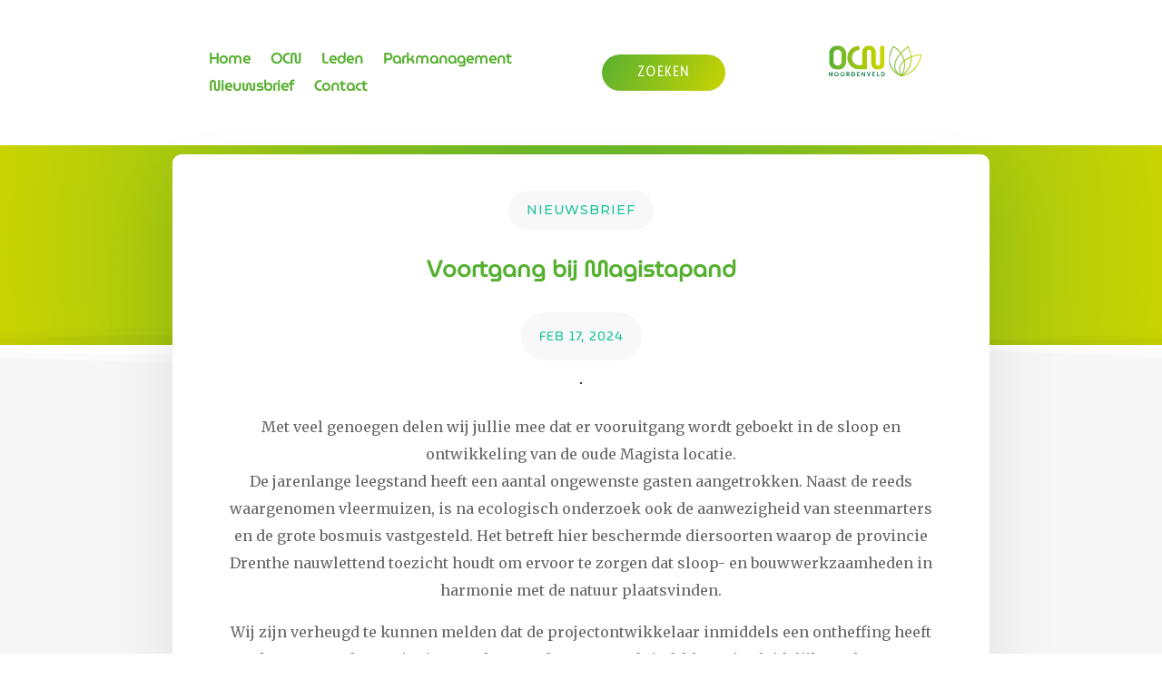

--- FILE ---
content_type: text/css
request_url: https://ocnnoordenveld.nl/wp-content/uploads/2024/01/csshero-static-style-divi.css?ver=10
body_size: 370
content:
@import url("https://fonts.googleapis.com/css2?family=MuseoModerno");.et_pb_section h1 {
  font-family: MuseoModerno;
  color: #55b030;
  font-weight: 600;
}
.et_pb_column #pwbox-181190404 {
  border-radius: 0px 0px 0px 10px;
}
.post-207230 .et_pb_section:nth-child(1) .et_pb_button {
  background-color: #55b030;
  font-family: MuseoModerno;
  color: #ffffff;
  border-width: 0px;
}
.et_builder_inner_content .ppw-ppf-desc {
  display: flex;
  justify-content: center;
  font-family: MuseoModerno;
  font-size: 17px;
  color: #55b030;
  font-weight: 600;
}
.ppw-post-password-container .ppw-pwd-label {
  display: flex;
  justify-content: center;
  margin-top: 10px;
  font-family: MuseoModerno;
  font-size: 17px;
  color: #55b030;
  font-weight: 600;
  margin: 11px 0px 11px 0px;
}
.ppw-post-password-container .ppw-pwd-submit-btn {
  font-family: MuseoModerno;
  display: inline-flex;
  flex: 1;
  margin-left: 0px;
  margin-top: 30px;
  margin-bottom: 30px;
  margin-right: 0px;
  background-color: #55b030;
  border-width: 0px;
  font-size: 17.3333px;
  padding-top: 2px;
  padding-bottom: 2px;
  padding-right: 10px;
  padding-left: 10px;
  color: #ffffff;
  border-radius: 4px 4px 4px 4px;
  margin: 0;
  position: relative;
  top: 50%;
  left: 50%;
}
.ppw-post-password-form #pwbox-207230 {
  margin-left: 15px;
}
.ppw-post-password-container .ppw-ppf-desc > p {
  padding-bottom: 5px;
  margin-top: 5em;
  margin: 0px 0px;
}
.et_builder_inner_content .ppw-ppf-field-container {
  margin: 36px 0px 36px 0px;
}
.ppw-post-password-form h2 {
  color: #55b030;
  font-weight: 600;
}


--- FILE ---
content_type: text/css
request_url: https://ocnnoordenveld.nl/wp-content/et-cache/207811/et-core-unified-tb-19-tb-207285-tb-14-deferred-207811.min.css?ver=1748504665
body_size: 1586
content:
@font-face{font-family:"Museo Moderno";font-display:swap;src:url("http://ocnnoordenveld.nl/wp-content/uploads/et-fonts/MuseoModerno-Regular.ttf") format("truetype")}@font-face{font-family:"Museo sans";font-display:swap;src:url("http://ocnnoordenveld.nl/wp-content/uploads/et-fonts/MuseoSansCondensed-100.ttf") format("truetype")}@font-face{font-family:"Museo Moderno";font-display:swap;src:url("http://ocnnoordenveld.nl/wp-content/uploads/et-fonts/MuseoModerno-Regular.ttf") format("truetype")}@font-face{font-family:"Museo sans";font-display:swap;src:url("http://ocnnoordenveld.nl/wp-content/uploads/et-fonts/MuseoSansCondensed-100.ttf") format("truetype")}.et_pb_section_1_tb_body.et_pb_section{padding-top:40px;padding-right:0px;padding-bottom:40px;padding-left:0px;background-color:rgba(0,0,0,0.03)!important}.et_pb_section_1_tb_body.section_has_divider.et_pb_top_divider .et_pb_top_inside_divider{background-image:url([data-uri]);background-size:100% 20px;top:0;height:20px;z-index:1;transform:scale(1,-1)}.et_pb_text_1_tb_body{line-height:1.9em;font-family:'Poppins',Helvetica,Arial,Lucida,sans-serif;font-size:16px;line-height:1.9em;max-width:640px;font-weight:400}.et_pb_text_1_tb_body h1{font-family:'Poppins',Helvetica,Arial,Lucida,sans-serif;font-weight:600;font-size:46px;color:#333333!important;line-height:1.4em}.et_pb_text_1_tb_body h2{font-family:'Museo Moderno',Helvetica,Arial,Lucida,sans-serif;font-weight:600;font-size:38px;color:#58b031!important;line-height:1.4em}.et_pb_blog_0_tb_body .et_pb_post .entry-title a,.et_pb_blog_0_tb_body .not-found-title{font-family:'Museo Moderno',Helvetica,Arial,Lucida,sans-serif!important;font-weight:700!important;color:#58b031!important}.et_pb_blog_0_tb_body .et_pb_post .entry-title,.et_pb_blog_0_tb_body .not-found-title{line-height:1.8em!important}.et_pb_blog_0_tb_body .et_pb_post p{line-height:2em}.et_pb_blog_0_tb_body .et_pb_post .post-content,.et_pb_blog_0_tb_body.et_pb_bg_layout_light .et_pb_post .post-content p,.et_pb_blog_0_tb_body.et_pb_bg_layout_dark .et_pb_post .post-content p{font-size:13px;line-height:2em}.et_pb_blog_0_tb_body .et_pb_post .post-meta,.et_pb_blog_0_tb_body .et_pb_post .post-meta a,#left-area .et_pb_blog_0_tb_body .et_pb_post .post-meta,#left-area .et_pb_blog_0_tb_body .et_pb_post .post-meta a{font-family:'Museo Moderno',Helvetica,Arial,Lucida,sans-serif;font-weight:600;color:#58b031!important}.et_pb_blog_0_tb_body .pagination a{font-family:'Merriweather',Georgia,"Times New Roman",serif;font-weight:700;color:#34545a!important}.et_pb_blog_0_tb_body .et_pb_blog_grid .et_pb_post{border-radius:10px 10px 10px 10px;overflow:hidden;border-width:0px}.et_pb_blog_0_tb_body article.et_pb_post{box-shadow:0px 10px 60px 0px rgba(1,33,92,0.1)}.et_pb_blog_0_tb_body{font-weight:400}.et_pb_text_1_tb_body.et_pb_module{margin-left:auto!important;margin-right:auto!important}@media only screen and (max-width:980px){.et_pb_text_1_tb_body{font-size:15px}.et_pb_text_1_tb_body h1{font-size:36px}.et_pb_text_1_tb_body h2{font-size:30px}}@media only screen and (max-width:767px){.et_pb_text_1_tb_body{font-size:13px}.et_pb_text_1_tb_body h1{font-size:26px}.et_pb_text_1_tb_body h2{font-size:22px}}@font-face{font-family:"Museo Moderno";font-display:swap;src:url("http://ocnnoordenveld.nl/wp-content/uploads/et-fonts/MuseoModerno-Regular.ttf") format("truetype")}@font-face{font-family:"Museo sans";font-display:swap;src:url("http://ocnnoordenveld.nl/wp-content/uploads/et-fonts/MuseoSansCondensed-100.ttf") format("truetype")}.et_pb_section_0_tb_footer.et_pb_section{background-color:rgba(0,0,0,0.1)!important}.et_pb_row_0_tb_footer,body #page-container .et-db #et-boc .et-l .et_pb_row_0_tb_footer.et_pb_row,body.et_pb_pagebuilder_layout.single #page-container #et-boc .et-l .et_pb_row_0_tb_footer.et_pb_row,body.et_pb_pagebuilder_layout.single.et_full_width_page #page-container #et-boc .et-l .et_pb_row_0_tb_footer.et_pb_row{width:60%;max-width:60%}.et_pb_column_0_tb_footer,.et_pb_column_1_tb_footer:before,.et_pb_column_1_tb_footer{align-self:center}.et_pb_image_0_tb_footer,.et_pb_image_1_tb_footer{text-align:center}.et_pb_image_0_tb_footer .et_pb_image_wrap,.et_pb_image_1_tb_footer .et_pb_image_wrap{display:block}.et_pb_text_0_tb_footer.et_pb_text,.et_pb_text_1_tb_footer.et_pb_text{color:rgba(0,0,0,0.55)!important}.et_pb_text_0_tb_footer{font-family:'Museo Moderno',Helvetica,Arial,Lucida,sans-serif}.et_pb_text_0_tb_footer h5{font-family:'Museo Moderno',Helvetica,Arial,Lucida,sans-serif;font-weight:600;font-size:20px;color:#58b031!important}.et_pb_social_media_follow_network_0_tb_footer a.icon,.et_pb_social_media_follow .et_pb_social_media_follow_network_0_tb_footer .icon:before,.et_pb_social_media_follow_network_1_tb_footer a.icon,.et_pb_social_media_follow .et_pb_social_media_follow_network_1_tb_footer .icon:before{transition:background-color 300ms ease 0ms,background-image 300ms ease 0ms,color 300ms ease 0ms}.et_pb_social_media_follow .et_pb_social_media_follow_network_0_tb_footer.et_pb_social_icon .icon:before,.et_pb_social_media_follow .et_pb_social_media_follow_network_1_tb_footer.et_pb_social_icon .icon:before{color:#58B031}.et_pb_social_media_follow .et_pb_social_media_follow_network_0_tb_footer.et_pb_social_icon:hover .icon:before,.et_pb_social_media_follow .et_pb_social_media_follow_network_1_tb_footer.et_pb_social_icon:hover .icon:before{color:#FFFFFF}ul.et_pb_social_media_follow_0_tb_footer:hover{background-image:initial;background-color:transparent}.et_pb_text_1_tb_footer{font-family:'Museo Moderno',Helvetica,Arial,Lucida,sans-serif;font-weight:800}.et_pb_column_2_tb_footer{align-self:center}.et_pb_search_0_tb_footer input.et_pb_searchsubmit{font-family:'Museo Moderno',Helvetica,Arial,Lucida,sans-serif;color:#FFFFFF!important;background-color:#58B031!important;border-color:#58B031!important}.et_pb_search_0_tb_footer .et_pb_searchform{background-color:rgba(255,255,255,0.85)}.et_pb_search_0_tb_footer.et_pb_search,.et_pb_search_0_tb_footer input.et_pb_s{border-radius:0px 0px 0px 15px;overflow:hidden}.et_pb_search_0_tb_footer{overflow-x:hidden;overflow-y:hidden}.et_pb_search_0_tb_footer input.et_pb_s{padding-top:0.715em!important;padding-right:0.715em!important;padding-bottom:0.715em!important;padding-left:0.715em!important;border-color:#58B031!important;height:auto;min-height:0}.et_pb_social_media_follow_network_0_tb_footer a.icon,.et_pb_social_media_follow_network_1_tb_footer a.icon{background-color:#FFFFFF!important}.et_pb_social_media_follow_network_0_tb_footer a.icon:hover,.et_pb_social_media_follow_network_1_tb_footer a.icon:hover{background-image:initial!important;background-color:#58B031!important}@media only screen and (min-width:981px){.et_pb_image_0_tb_footer{width:85%;display:none!important}.et_pb_image_1_tb_footer{width:85%}}@media only screen and (max-width:980px){.et_pb_image_0_tb_footer,.et_pb_image_1_tb_footer{width:45%}.et_pb_image_0_tb_footer .et_pb_image_wrap img,.et_pb_image_1_tb_footer .et_pb_image_wrap img{width:auto}}@media only screen and (min-width:768px) and (max-width:980px){.et_pb_image_0_tb_footer{display:none!important}}@media only screen and (max-width:767px){.et_pb_image_0_tb_footer{width:70%}.et_pb_image_0_tb_footer .et_pb_image_wrap img,.et_pb_image_1_tb_footer .et_pb_image_wrap img{width:auto}.et_pb_image_1_tb_footer{width:70%;display:none!important}}

--- FILE ---
content_type: image/svg+xml
request_url: https://ocnnoordenveld.nl/wp-content/uploads/2023/07/OCN-1.svg
body_size: 3265
content:
<?xml version="1.0" encoding="UTF-8"?> <svg xmlns="http://www.w3.org/2000/svg" xmlns:xlink="http://www.w3.org/1999/xlink" id="Laag_1" data-name="Laag 1" viewBox="0 0 561.82 184.22"><defs><style>.cls-1,.cls-2,.cls-3{fill:none;}.cls-2{clip-path:url(#clip-path);}.cls-3{clip-path:url(#clip-path-2);}.cls-4{clip-path:url(#clip-path-3);}.cls-5{clip-path:url(#clip-path-4);}.cls-6{fill:#00773a;}.cls-7{clip-path:url(#clip-path-5);}.cls-8{clip-path:url(#clip-path-6);}</style><clipPath id="clip-path"><rect class="cls-1" x="18.12" y="14.31" width="337.66" height="143.28"></rect></clipPath><clipPath id="clip-path-2"><rect class="cls-1" x="371.11" y="16.7" width="206.19" height="180.14"></rect></clipPath><clipPath id="clip-path-3" transform="translate(-17.45 -13.63)"><path class="cls-2" d="M238.61,20a39.72,39.72,0,0,0-14.44,14.94A42.13,42.13,0,0,0,219,55.67v74.61H201.13a46.43,46.43,0,0,1-17.42-3.56,42.09,42.09,0,0,1-13.75-9.3,41.23,41.23,0,0,1-9-14A47.3,47.3,0,0,1,157.79,86,47.25,47.25,0,0,1,161,68.44a41,41,0,0,1,9-13.95,42.28,42.28,0,0,1,13.75-9.31,46.82,46.82,0,0,1,17.42-3.56h1.08V16.69h-1.68a76.61,76.61,0,0,0-29.29,5.74,68.85,68.85,0,0,0-22.36,14.94,66,66,0,0,0-14.35,21.87,70.56,70.56,0,0,0-5,26.71,70.61,70.61,0,0,0,5,26.72,66.09,66.09,0,0,0,14.35,21.87,67.67,67.67,0,0,0,22.36,14.84,80.58,80.58,0,0,0,29.29,5.84h46.79V52.31a12.51,12.51,0,0,1,1.78-6.53A14,14,0,0,1,253.75,41a11.93,11.93,0,0,1,6.44-1.78A12.44,12.44,0,0,1,266.72,41a13.67,13.67,0,0,1,4.75,4.75,12.51,12.51,0,0,1,1.78,6.53v63.92a42.34,42.34,0,0,0,5.14,20.68,39.51,39.51,0,0,0,14.45,15,40.77,40.77,0,0,0,21.57,5.64q12.46,0,21.77-5.64a39.58,39.58,0,0,0,14.45-15,42.34,42.34,0,0,0,5.14-20.68V16.69h-28.3V119.6a12.44,12.44,0,0,1-1.78,6.53,13.67,13.67,0,0,1-4.75,4.75,12.51,12.51,0,0,1-6.53,1.78,12,12,0,0,1-6.43-1.78,14,14,0,0,1-4.65-4.75,12.44,12.44,0,0,1-1.78-6.53V55.67a42.24,42.24,0,0,0-5.15-20.78A39.72,39.72,0,0,0,282,20q-9.31-5.64-21.77-5.64A40.78,40.78,0,0,0,238.61,20m-195,.89A49.43,49.43,0,0,0,24.94,38.55a47.14,47.14,0,0,0-6.82,25v44.73a47.08,47.08,0,0,0,6.82,25,49.28,49.28,0,0,0,18.71,17.71,54.81,54.81,0,0,0,26.91,6.53,53.87,53.87,0,0,0,26.62-6.53,49.41,49.41,0,0,0,18.6-17.71,47.09,47.09,0,0,0,6.83-25V63.59a47.15,47.15,0,0,0-6.83-25,49.56,49.56,0,0,0-18.6-17.71,54,54,0,0,0-26.62-6.53,54.91,54.91,0,0,0-26.91,6.53M58.49,129.59a23.93,23.93,0,0,1-8.81-8.21,20.69,20.69,0,0,1-3.26-11.28V61.81a20.54,20.54,0,0,1,3.26-11.38,24.29,24.29,0,0,1,8.81-8.12,24.55,24.55,0,0,1,12.07-3.06,23.46,23.46,0,0,1,11.87,3.06A24.67,24.67,0,0,1,91,50.43a20.47,20.47,0,0,1,3.27,11.38V110.1A20.61,20.61,0,0,1,91,121.38a24.29,24.29,0,0,1-8.61,8.21,23.36,23.36,0,0,1-11.87,3.07,24.46,24.46,0,0,1-12.07-3.07"></path></clipPath><clipPath id="clip-path-4" transform="translate(-17.45 -13.63)"><rect class="cls-1" x="17.95" y="14.2" width="337.86" height="143.55"></rect></clipPath><clipPath id="clip-path-5" transform="translate(-17.45 -13.63)"><path class="cls-3" d="M495.78,18.61a318.31,318.31,0,0,0-42.31,36.93C443.2,42.29,428.84,29.34,408.89,18l-2.24-1.27-1.37,2.18c-5.82,9.27-34.17,57.94-21.14,105.46,8.29,30.26,31.42,54.52,68.75,72.15l.72.34,1.56-.25C550,181.54,575.85,91.73,577.17,70.24l.13-2.2-2.13-.57C569,65.84,544,69,517.2,78.67q-3-27.78-17.4-59l-1.37-3ZM389.33,122.92c-11.62-42.39,11.51-86.14,19.15-99,18.44,10.85,31.73,23.1,41.26,35.59-19.48,21.36-37.35,48.43-37.07,75.64.16,15.16,5.89,29.15,17.1,41.83-21.09-14.84-34.65-33-40.44-54.1m67.36-63a316.3,316.3,0,0,1,39.58-35c8.76,19.65,14,38.26,15.72,55.71-12.81,5-25.78,11.52-37.06,19.72a115.62,115.62,0,0,0-18.24-40.47m-38.64,75.25c-.26-25.32,16.4-50.78,34.88-71.19a110.27,110.27,0,0,1,17.29,40,103,103,0,0,0-8.47,7.64c-21.67,21.93-25.33,47.81-10.89,77-21.57-15.49-32.6-33.45-32.81-53.46m93.08-2.56a115.3,115.3,0,0,0,6.56-48.35c23.53-8.69,45.75-12.2,53.88-11.83-2.81,23.35-27.26,98.85-107.44,117,13.3-8.55,35.83-26.7,47-56.83m-33.65-16.84c-.3-3.06-.74-6.26-1.34-9.57,10.89-8.28,23.63-14.85,36.28-19.91a109.15,109.15,0,0,1-6.34,44.45c-10,26.92-29.61,43.86-42.43,52.56,9.41-15.11,16.59-39.68,13.83-67.53m-11.9-.35c1.82-1.85,3.75-3.64,5.76-5.35q.5,3.19.79,6.23c3,30.3-6.17,56.29-16.72,69.39-13-26.68-9.56-50.31,10.17-70.27"></path></clipPath><clipPath id="clip-path-6" transform="translate(-17.45 -13.63)"><rect class="cls-1" x="380.75" y="16.64" width="196.58" height="180.35"></rect></clipPath></defs><g class="cls-4"><g class="cls-5"><image width="972" height="416" transform="matrix(0.35, 0, 0, -0.35, 0, 145.12)" xlink:href="[data-uri]"></image></g></g><path class="cls-6" d="M18.12,196.41h4.59V181.76c0-1.51-.25-3.94-.25-3.94h.07a39,39,0,0,0,2.1,3.94l9.58,14.65h4.55V171H34.21v14.68c0,1.51.24,3.94.24,3.94h-.07a39,39,0,0,0-2.1-3.94L22.71,171H18.12Zm32.42-12.9a13.07,13.07,0,1,0,26.13,0,13.07,13.07,0,0,0-26.13,0m4.74,0a8.34,8.34,0,1,1,16.66,0c0,5.23-3.71,9.1-8.33,9.1s-8.33-3.87-8.33-9.1m31.43,0a13.07,13.07,0,1,0,26.13,0,13.07,13.07,0,0,0-26.13,0m4.73,0a8.34,8.34,0,1,1,16.66,0c0,5.23-3.7,9.1-8.33,9.1s-8.33-3.87-8.33-9.1m33.18,12.9h4.59v-9.5h4.41l5,9.5h5.13l-5.2-9.5a6.55,6.55,0,0,0-.85-1.25v-.07a7.32,7.32,0,0,0,4.27-7,7.19,7.19,0,0,0-4.13-6.95c-1.1-.5-2.35-.71-5.09-.71h-8.15Zm4.59-13.51v-8h3.49c3.59,0,4.62,1.51,4.62,3.94a3.68,3.68,0,0,1-4,4Zm25.95,13.51h8.61c7.8,0,12.89-4.73,12.89-12.75S171.57,171,163.77,171h-8.61Zm4.59-4V175h3.77c5.06,0,8.4,3.05,8.4,8.71s-3.27,8.77-8.4,8.77Zm28.83,4h15.7v-4H193.17v-6.84h8.51v-4h-8.51V175h10.54v-4H188.58Zm27.59,0h4.59V181.76c0-1.51-.25-3.94-.25-3.94h.07a39,39,0,0,0,2.1,3.94l9.58,14.65h4.55V171h-4.55v14.68c0,1.51.25,3.94.25,3.94h-.07a39,39,0,0,0-2.1-3.94L220.76,171h-4.59Zm40.15,0h4.56L270.1,171h-4.92l-5.59,16.58c-.49,1.47-.92,3.72-1,3.72h-.07s-.46-2.25-1-3.72L252.05,171h-5Zm24.06,0h15.7v-4H285v-6.84h8.51v-4H285V175h10.54v-4H280.38Zm27.59,0h15.52v-4H312.56V171H308Zm26.3,0h8.62c7.79,0,12.88-4.73,12.88-12.75S350.68,171,342.89,171h-8.62Zm4.6-4V175h3.77c5.05,0,8.4,3.05,8.4,8.71s-3.28,8.77-8.4,8.77Z" transform="translate(-17.45 -13.63)"></path><g class="cls-7"><g class="cls-8"><image width="572" height="521" transform="matrix(0.35, 0, 0, -0.35, 362.28, 184.22)" xlink:href="[data-uri]"></image></g></g></svg> 

--- FILE ---
content_type: image/svg+xml
request_url: https://ocnnoordenveld.nl/wp-content/uploads/2023/07/OCN.svg
body_size: 3230
content:
<?xml version="1.0" encoding="UTF-8"?> <svg xmlns="http://www.w3.org/2000/svg" xmlns:xlink="http://www.w3.org/1999/xlink" id="Laag_1" data-name="Laag 1" viewBox="0 0 561.82 184.22"><defs><style>.cls-1,.cls-2,.cls-3{fill:none;}.cls-2{clip-path:url(#clip-path);}.cls-3{clip-path:url(#clip-path-2);}.cls-4{clip-path:url(#clip-path-3);}.cls-5{clip-path:url(#clip-path-4);}.cls-6{fill:#00773a;}.cls-7{clip-path:url(#clip-path-5);}.cls-8{clip-path:url(#clip-path-6);}</style><clipPath id="clip-path"><rect class="cls-1" x="18.12" y="14.31" width="337.66" height="143.28"></rect></clipPath><clipPath id="clip-path-2"><rect class="cls-1" x="371.11" y="16.7" width="206.19" height="180.14"></rect></clipPath><clipPath id="clip-path-3" transform="translate(-17.45 -13.63)"><path class="cls-2" d="M238.61,20a39.72,39.72,0,0,0-14.44,14.94A42.13,42.13,0,0,0,219,55.67v74.61H201.13a46.43,46.43,0,0,1-17.42-3.56,42.09,42.09,0,0,1-13.75-9.3,41.23,41.23,0,0,1-9-14A47.3,47.3,0,0,1,157.79,86,47.25,47.25,0,0,1,161,68.44a41,41,0,0,1,9-13.95,42.28,42.28,0,0,1,13.75-9.31,46.82,46.82,0,0,1,17.42-3.56h1.08V16.69h-1.68a76.61,76.61,0,0,0-29.29,5.74,68.85,68.85,0,0,0-22.36,14.94,66,66,0,0,0-14.35,21.87,70.56,70.56,0,0,0-5,26.71,70.61,70.61,0,0,0,5,26.72,66.09,66.09,0,0,0,14.35,21.87,67.67,67.67,0,0,0,22.36,14.84,80.58,80.58,0,0,0,29.29,5.84h46.79V52.31a12.51,12.51,0,0,1,1.78-6.53A14,14,0,0,1,253.75,41a11.93,11.93,0,0,1,6.44-1.78A12.44,12.44,0,0,1,266.72,41a13.67,13.67,0,0,1,4.75,4.75,12.51,12.51,0,0,1,1.78,6.53v63.92a42.34,42.34,0,0,0,5.14,20.68,39.51,39.51,0,0,0,14.45,15,40.77,40.77,0,0,0,21.57,5.64q12.46,0,21.77-5.64a39.58,39.58,0,0,0,14.45-15,42.34,42.34,0,0,0,5.14-20.68V16.69h-28.3V119.6a12.44,12.44,0,0,1-1.78,6.53,13.67,13.67,0,0,1-4.75,4.75,12.51,12.51,0,0,1-6.53,1.78,12,12,0,0,1-6.43-1.78,14,14,0,0,1-4.65-4.75,12.44,12.44,0,0,1-1.78-6.53V55.67a42.24,42.24,0,0,0-5.15-20.78A39.72,39.72,0,0,0,282,20q-9.31-5.64-21.77-5.64A40.78,40.78,0,0,0,238.61,20m-195,.89A49.43,49.43,0,0,0,24.94,38.55a47.14,47.14,0,0,0-6.82,25v44.73a47.08,47.08,0,0,0,6.82,25,49.28,49.28,0,0,0,18.71,17.71,54.81,54.81,0,0,0,26.91,6.53,53.87,53.87,0,0,0,26.62-6.53,49.41,49.41,0,0,0,18.6-17.71,47.09,47.09,0,0,0,6.83-25V63.59a47.15,47.15,0,0,0-6.83-25,49.56,49.56,0,0,0-18.6-17.71,54,54,0,0,0-26.62-6.53,54.91,54.91,0,0,0-26.91,6.53M58.49,129.59a23.93,23.93,0,0,1-8.81-8.21,20.69,20.69,0,0,1-3.26-11.28V61.81a20.54,20.54,0,0,1,3.26-11.38,24.29,24.29,0,0,1,8.81-8.12,24.55,24.55,0,0,1,12.07-3.06,23.46,23.46,0,0,1,11.87,3.06A24.67,24.67,0,0,1,91,50.43a20.47,20.47,0,0,1,3.27,11.38V110.1A20.61,20.61,0,0,1,91,121.38a24.29,24.29,0,0,1-8.61,8.21,23.36,23.36,0,0,1-11.87,3.07,24.46,24.46,0,0,1-12.07-3.07"></path></clipPath><clipPath id="clip-path-4" transform="translate(-17.45 -13.63)"><rect class="cls-1" x="17.95" y="14.2" width="337.86" height="143.55"></rect></clipPath><clipPath id="clip-path-5" transform="translate(-17.45 -13.63)"><path class="cls-3" d="M495.78,18.61a318.31,318.31,0,0,0-42.31,36.93C443.2,42.29,428.84,29.34,408.89,18l-2.24-1.27-1.37,2.18c-5.82,9.27-34.17,57.94-21.14,105.46,8.29,30.26,31.42,54.52,68.75,72.15l.72.34,1.56-.25C550,181.54,575.85,91.73,577.17,70.24l.13-2.2-2.13-.57C569,65.84,544,69,517.2,78.67q-3-27.78-17.4-59l-1.37-3ZM389.33,122.92c-11.62-42.39,11.51-86.14,19.15-99,18.44,10.85,31.73,23.1,41.26,35.59-19.48,21.36-37.35,48.43-37.07,75.64.16,15.16,5.89,29.15,17.1,41.83-21.09-14.84-34.65-33-40.44-54.1m67.36-63a316.3,316.3,0,0,1,39.58-35c8.76,19.65,14,38.26,15.72,55.71-12.81,5-25.78,11.52-37.06,19.72a115.62,115.62,0,0,0-18.24-40.47m-38.64,75.25c-.26-25.32,16.4-50.78,34.88-71.19a110.27,110.27,0,0,1,17.29,40,103,103,0,0,0-8.47,7.64c-21.67,21.93-25.33,47.81-10.89,77-21.57-15.49-32.6-33.45-32.81-53.46m93.08-2.56a115.3,115.3,0,0,0,6.56-48.35c23.53-8.69,45.75-12.2,53.88-11.83-2.81,23.35-27.26,98.85-107.44,117,13.3-8.55,35.83-26.7,47-56.83m-33.65-16.84c-.3-3.06-.74-6.26-1.34-9.57,10.89-8.28,23.63-14.85,36.28-19.91a109.15,109.15,0,0,1-6.34,44.45c-10,26.92-29.61,43.86-42.43,52.56,9.41-15.11,16.59-39.68,13.83-67.53m-11.9-.35c1.82-1.85,3.75-3.64,5.76-5.35q.5,3.19.79,6.23c3,30.3-6.17,56.29-16.72,69.39-13-26.68-9.56-50.31,10.17-70.27"></path></clipPath><clipPath id="clip-path-6" transform="translate(-17.45 -13.63)"><rect class="cls-1" x="380.75" y="16.64" width="196.58" height="180.35"></rect></clipPath></defs><g class="cls-4"><g class="cls-5"><image width="972" height="416" transform="matrix(0.35, 0, 0, -0.35, 0, 145.12)" xlink:href="[data-uri]"></image></g></g><path class="cls-6" d="M18.12,196.41h4.59V181.76c0-1.51-.25-3.94-.25-3.94h.07a39,39,0,0,0,2.1,3.94l9.58,14.65h4.55V171H34.21v14.68c0,1.51.24,3.94.24,3.94h-.07a39,39,0,0,0-2.1-3.94L22.71,171H18.12Zm32.42-12.9a13.07,13.07,0,1,0,26.13,0,13.07,13.07,0,0,0-26.13,0m4.74,0a8.34,8.34,0,1,1,16.66,0c0,5.23-3.71,9.1-8.33,9.1s-8.33-3.87-8.33-9.1m31.43,0a13.07,13.07,0,1,0,26.13,0,13.07,13.07,0,0,0-26.13,0m4.73,0a8.34,8.34,0,1,1,16.66,0c0,5.23-3.7,9.1-8.33,9.1s-8.33-3.87-8.33-9.1m33.18,12.9h4.59v-9.5h4.41l5,9.5h5.13l-5.2-9.5a6.55,6.55,0,0,0-.85-1.25v-.07a7.32,7.32,0,0,0,4.27-7,7.19,7.19,0,0,0-4.13-6.95c-1.1-.5-2.35-.71-5.09-.71h-8.15Zm4.59-13.51v-8h3.49c3.59,0,4.62,1.51,4.62,3.94a3.68,3.68,0,0,1-4,4Zm25.95,13.51h8.61c7.8,0,12.89-4.73,12.89-12.75S171.57,171,163.77,171h-8.61Zm4.59-4V175h3.77c5.06,0,8.4,3.05,8.4,8.71s-3.27,8.77-8.4,8.77Zm28.83,4h15.7v-4H193.17v-6.84h8.51v-4h-8.51V175h10.54v-4H188.58Zm27.59,0h4.59V181.76c0-1.51-.25-3.94-.25-3.94h.07a39,39,0,0,0,2.1,3.94l9.58,14.65h4.55V171h-4.55v14.68c0,1.51.25,3.94.25,3.94h-.07a39,39,0,0,0-2.1-3.94L220.76,171h-4.59Zm40.15,0h4.56L270.1,171h-4.92l-5.59,16.58c-.49,1.47-.92,3.72-1,3.72h-.07s-.46-2.25-1-3.72L252.05,171h-5Zm24.06,0h15.7v-4H285v-6.84h8.51v-4H285V175h10.54v-4H280.38Zm27.59,0h15.52v-4H312.56V171H308Zm26.3,0h8.62c7.79,0,12.88-4.73,12.88-12.75S350.68,171,342.89,171h-8.62Zm4.6-4V175h3.77c5.05,0,8.4,3.05,8.4,8.71s-3.28,8.77-8.4,8.77Z" transform="translate(-17.45 -13.63)"></path><g class="cls-7"><g class="cls-8"><image width="572" height="521" transform="matrix(0.35, 0, 0, -0.35, 362.28, 184.22)" xlink:href="[data-uri]"></image></g></g></svg> 